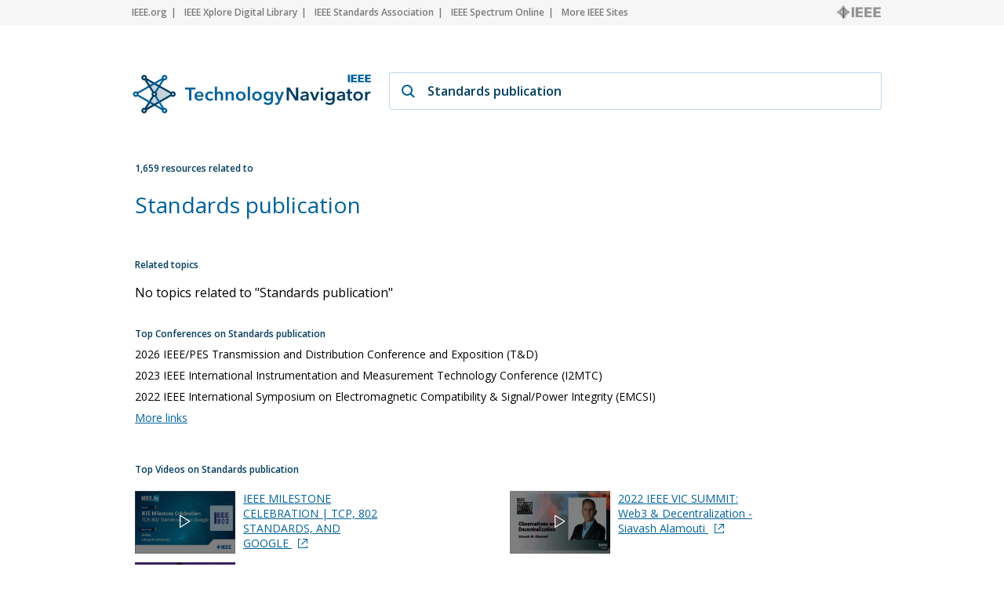

--- FILE ---
content_type: text/html; charset=utf-8
request_url: https://technav.ieee.org/topic/standards-publication
body_size: 9806
content:



    <!doctype html>
    <!--[if lt IE 7]> <html class="no-js ie6 oldie" lang="en"> <![endif]-->
    <!--[if IE 7]>    <html class="no-js ie7 oldie" lang="en"> <![endif]-->
    <!--[if IE 8]>    <html class="no-js ie8 oldie" lang="en"> <![endif]-->
    <!--[if gt IE 8]><!-->
    <html class="no-js" lang="en"> <!--<![endif]-->
    <head>
        <meta charset="utf-8">
        <meta http-equiv="X-UA-Compatible" content="IE=edge,chrome=1">
        <meta name="google-site-verification" content="ErNRtGGQpbIpWKbU4dGE3qA1_rQw-thTIBzmZXdgvkU" />
        
            <title>Standards publication on IEEE Technology Navigator</title>
        

       <link href="https://fonts.googleapis.com/css2?family=Open+Sans:wght@400;600&display=swap" rel="stylesheet">
        
            
                <meta name="description"
                  content="Standards publication - IEEE Technology Navigator. Connecting You to the IEEE Universe of Information">
            
            
            <meta name="author" content="">

            
                <meta property="og:title" content="Standards publication"/>
            
            <meta property="og:url" content="https://technav.ieee.org"/>
            <meta property="og:host_info" content="https://technav.ieee.org"/>
            <meta property="og:image" content="https://technav.ieee.org/media/images/sprite-images/technav_banner.png"/>
            <meta property="og:site_name" content="IEEE Technology Navigator"/>
            <meta property="og:description" content="Connecting You to the IEEE Universe of Information"/>

            
            <meta name="viewport" content="width=device-width,initial-scale=1">      
        

        <link rel="shortcut icon" href="/media/images/favicon.svg" type="image/x-icon"/>
        <link rel="apple-touch-icon" href="/media/images/apple-touch-icon.png">

        <link rel="sitemap" type="application/xml" title="Topic List" href="/sitemap"/>
        <link rel="canonical" href="https://technav.ieee.org//topic/standards-publication">
        
        <!--[if IE 7]>
    <link rel="stylesheet" type="text/css" href="/media/css/style-ie7.css" title="Style for IE7" />
    <link rel="stylesheet" type="text/css" href="/media/css/vert-center-ie.css" title="Vert Center Style for IE" />
    <script type="text/javascript" src="/media/js/lte-ie7.js"></script>
    <![endif]-->
        <script>
    // Google Analytics snippet
    (function(i,s,o,g,r,a,m){i['GoogleAnalyticsObject']=r;i[r]=i[r]
    ||function(){(i[r].q=i[r].q||[]).push(arguments)},i[r].l=1*new Date();
    a=s.createElement(o),m=s.getElementsByTagName(o)[0];a.async=1;a.src=g;
    m.parentNode.insertBefore(a,m)})
    (window,document,'script','//www.google-analytics.com/analytics.js','ga');

    ga('create', 'UA-9482893-1', 'auto');
    ga('send', 'pageview');
</script>


       
            <script defer  src="https://s3-us-west-2.amazonaws.com/ieeeshutpages/gdpr/settings.js"></script>

            <script defer  src="/media/js/lib/jquery/jquery-1.7.2.min.js"></script>
            <script defer  src="/media/js/textui_new.js"></script>
            <script>
                window.addEventListener("load", function () {
                    window.cookieconsent.initialise(json)
                });
            </script>

            <!-- v ieee cookie banner v -->
            <script src="https://cmp.osano.com/AzyzptTmRlqVd2LRf/e6e0a704-1c75-495a-8260-0033e7b2846e/osano.js"></script>
            <link rel="stylesheet" href="https://cookie-consent.ieee.org/ieee-cookie-banner.css" type="text/css"/>
            <!-- ^ ieee cookie banner ^ -->
            
        <!-- Global site tag (gtag.js) - Google Analytics -->
            
        <!-- Global site tag (gtag.js) - Google Analytics -->
            
        <!-- Google tag (gtag.js) Google Analytics GA4 -->
            <script async src="https://www.googletagmanager.com/gtag/js?id=G-HMSTBXLQ86"></script>
            <script>
                window.dataLayer = window.dataLayer || [];
                function gtag(){dataLayer.push(arguments);}
                    gtag('js', new Date());
                    gtag('config', 'G-HMSTBXLQ86');
            </script>

            
        
        
       </head>

<body>
    <div id="container">
        <div id="header">
             <div class="utility-links">
  <div class="center">
    <a href="http://ieee.org/" rel="nofollow">IEEE.org</a>
    <a href="http://ieeexplore.ieee.org/" rel="nofollow">IEEE Xplore Digital Library</a>
    <a href="http://standards.ieee.org/" rel="nofollow">IEEE Standards Association</a>
    <a href="http://spectrum.ieee.org/" rel="nofollow">IEEE Spectrum Online</a>
    <a href="http://ieee.org/sitemap" class="last_link" rel="nofollow">More IEEE Sites</a>
    <a rel="nofollow" class="ieee_logo_small"></a>
  </div>
</div>

<div class="utility-links mobile">
  <div class="center">
    <a href="http://ieee.org/" rel="nofollow">IEEE.org</a>
    <a href="http://ieee.org/sitemap" class="last_link" rel="nofollow">More IEEE Sites</a>
  </div>
</div>
        </div>
        <div id="body">
            <div id="page-container" class="center">
                <div id="inner-container">    
                    <div id="main" role="main">
                        
    

<div class="search_page dropdown">
    <div class="search_box">
        <div class="search_logo">
        </div>
        <div class="search_field_container">
            <span class="magnifier"></span>
            <span id="enter_icon" class="enter"></span>
            <input type="text" id="search_field" class="search_field" value="Standards publication"/>
        </div>
    </div>
</div>

<div id="tag_container">
    <div class="block_header related_resources">
        1,659 resources related to
    </div>
    <h1 class="tag_name">
                
                    Standards publication
                
    </h1>
    <div>
        <div class="static_content">
           
            <div class="definition_block">               
                <div class="blur" id="blur_definition"></div>
                <div id="static_page_container_definition" class="stripped">
                    <div id="static_page_definition">
                        
                    </div>               
                </div>            
                <div class="read_more" id="read_more_definition">
                    Read more
                </div>
            </div>

            <div class="article_block">
                <div class="blur" id="blur_article"></div>
                <h2 class="article_header">Featured Article</h2>
                <div id="static_page_container_article" class="stripped">
                    <div id="static_page_article">
                        
                    </div>               
                </div>            
                <div class="read_more" id="read_more_article">
                    Read more
                </div>
            </div> 
            <div>
            <h2 class="block_header" style="margin-top:30px; margin-bottom:4px;">Related topics</h2>
            
            <p class="no-resources">No topics related to "Standards publication"</p>
            
            </div>
        </div>

        <div class="tag_right_block">
            <div class="related_resource_block">
            
            <h2 class="block_header">Top Conferences on Standards publication</h2>
            <div>
                
                <div class='resource_item' style="display:none;">
                    2026 IEEE/PES Transmission and Distribution Conference and Exposition (T&amp;D)
                </div>
                
                <div class='resource_item' style="display:none;">
                    2023 IEEE International Instrumentation and Measurement Technology Conference (I2MTC)
                </div>
                
                <div class='resource_item' style="display:none;">
                    2022 IEEE International Symposium on Electromagnetic Compatibility &amp; Signal/Power Integrity (EMCSI)
                </div>
                
                <div class='resource_item' style="display:none;">
                    
                    <a class="link" href="http://www.emceurope2022.org" target="_blank" rel="nofollow" onClick="openUrl('http://www.emceurope2022.org'); return false;">2022 International Symposium on Electromagnetic Compatibility – EMC Europe<span class="external_link_icon"></span></a>
                    
                </div>
                
                <div class='resource_item' style="display:none;">
                    2021 International Conference on Advanced Learning Technologies (ICALT)
                </div>
                
                <div class='resource_item' style="display:none;">
                    2021 IEEE Electrical Insulation Conference (EIC)
                </div>
                
                <div class='resource_item' style="display:none;">
                    2021 Asia-Pacific International Symposium on Electromagnetic Compatibility (APEMC)
                </div>
                
                <div class='resource_item' style="display:none;">
                    
                    <a class="link" href="http://upec2021.tees.ac.uk/ " target="_blank" rel="nofollow" onClick="openUrl('http://upec2021.tees.ac.uk/ '); return false;">2021 56th International Universities Power Engineering Conference (UPEC)<span class="external_link_icon"></span></a>
                    
                </div>
                
                <div class='resource_item' style="display:none;">
                    
                    <a class="link" href="http://ieee-icit2021.org/" target="_blank" rel="nofollow" onClick="openUrl('http://ieee-icit2021.org/'); return false;">2021 22nd IEEE International Conference on Industrial Technology (ICIT)<span class="external_link_icon"></span></a>
                    
                </div>
                
                <div class='resource_item' style="display:none;">
                    
                    <a class="link" href="http://icc2021.ieee-icc.org/" target="_blank" rel="nofollow" onClick="openUrl('http://icc2021.ieee-icc.org/'); return false;">ICC 2021 - IEEE International Conference on Communications<span class="external_link_icon"></span></a>
                    
                </div>
                
                <div class='resource_item' style="display:none;">
                    
                    <a class="link" href="https://ests21.mit.edu/" target="_blank" rel="nofollow" onClick="openUrl('https://ests21.mit.edu/'); return false;">2021 IEEE Electric Ship Technologies Symposium (ESTS)<span class="external_link_icon"></span></a>
                    
                </div>
                
                <div class='resource_item' style="display:none;">
                    2021 24th International Conference on Electrical Machines and Systems (ICEMS)
                </div>
                
                <div class='resource_item' style="display:none;">
                    
                    <a class="link" href="http://gulfcoast20.oceansconference.org/" target="_blank" rel="nofollow" onClick="openUrl('http://gulfcoast20.oceansconference.org/'); return false;">Global Oceans 2020:  Singapore - U.S. Gulf Coast<span class="external_link_icon"></span></a>
                    
                </div>
                
                <div class='resource_item' style="display:none;">
                    2020 22nd European Conference on Power Electronics and Applications (EPE&#39;20 ECCE Europe)
                </div>
                
                <div class='resource_item' style="display:none;">
                    
                    <a class="link" href="http://oceans18mtsieeekobe.org" target="_blank" rel="nofollow" onClick="openUrl('http://oceans18mtsieeekobe.org'); return false;">OCEANS 2019 -  Marseille<span class="external_link_icon"></span></a>
                    
                </div>
                
                <div class='resource_item' style="display:none;">
                    2019 IEEE International Symposium on Product Compliance Engineering (ISPCE)
                </div>
                
                <div class='resource_item' style="display:none;">
                    2019 IEEE 17th International Conference on Industrial Informatics (INDIN)
                </div>
                
                <div class='resource_item' style="display:none;">
                    2019 IEEE SENSORS
                </div>
                
                <div class='resource_item' style="display:none;">
                    2019 IEEE AUTOTESTCON
                </div>
                
                <div class='resource_item' style="display:none;">
                    2019 IEEE Long Island Systems, Applications and Technology Conference (LISAT)
                </div>
                
                <div class='resource_item' style="display:none;">
                    
                    <a class="link" href="http://ccnc2018.ieee-ccnc.org/" target="_blank" rel="nofollow" onClick="openUrl('http://ccnc2018.ieee-ccnc.org/'); return false;">2018 15th IEEE Annual Consumer Communications &amp; Networking Conference (CCNC)<span class="external_link_icon"></span></a>
                    
                </div>
                
                <div class='resource_item' style="display:none;">
                    2018 IEEE/IAS 54th Industrial and Commercial Power Systems Technical Conference (I&amp;CPS)
                </div>
                
                <div class='resource_item' style="display:none;">
                    2018 IEEE 36th VLSI Test Symposium (VTS)
                </div>
                
                <div class='resource_item' style="display:none;">
                    
                    <a class="link" href="http://www.pcic-europe.com/" target="_blank" rel="nofollow" onClick="openUrl('http://www.pcic-europe.com/'); return false;">2018 Petroleum and Chemical Industry Conference Europe (PCIC Europe)<span class="external_link_icon"></span></a>
                    
                </div>
                
                <div class='resource_item' style="display:none;">
                    
                    <a class="link" href="http://www.ieee-secon.org" target="_blank" rel="nofollow" onClick="openUrl('http://www.ieee-secon.org'); return false;">2018 15th Annual IEEE International Conference on Sensing, Communication, and Networking (SECON)<span class="external_link_icon"></span></a>
                    
                </div>
                
                <div class='resource_item' style="display:none;">
                    2018 Ubiquitous Positioning, Indoor Navigation and Location-Based Services (UPINLBS)
                </div>
                
                <div class='resource_item' style="display:none;">
                    
                    <a class="link" href="http://www.wocc.org/" target="_blank" rel="nofollow" onClick="openUrl('http://www.wocc.org/'); return false;">2018 27th Wireless and Optical Communication Conference (WOCC)<span class="external_link_icon"></span></a>
                    
                </div>
                
                <div class='resource_item' style="display:none;">
                    
                    <a class="link" href="http://www.ispsd.org" target="_blank" rel="nofollow" onClick="openUrl('http://www.ispsd.org'); return false;">2018 IEEE 30th International Symposium on Power Semiconductor Devices and ICs (ISPSD)<span class="external_link_icon"></span></a>
                    
                </div>
                
                <div class='resource_item' style="display:none;">
                    2018 15th International Conference on ElectroMagnetic Interference &amp; Compatibility (INCEMIC)
                </div>
                
                <div class='resource_item' style="display:none;">
                    2018 Conference on Precision Electromagnetic Measurements (CPEM 2018)
                </div>
                
                <div class='resource_item' style="display:none;">
                    2018 International Conference on Electrical Engineering (ICEE)
                </div>
                
                <div class='resource_item' style="display:none;">
                    
                    <a class="link" href="http://www.icact.org" target="_blank" rel="nofollow" onClick="openUrl('http://www.icact.org'); return false;">2018 20th International Conference on Advanced Communication Technology (ICACT)<span class="external_link_icon"></span></a>
                    
                </div>
                
                <div class='resource_item' style="display:none;">
                    2018 IEEE Canadian Conference on Electrical &amp; Computer Engineering (CCECE)
                </div>
                
                <div class='resource_item' style="display:none;">
                    
                    <a class="link" href="http://www.ieem.org" target="_blank" rel="nofollow" onClick="openUrl('http://www.ieem.org'); return false;">2018 IEEE International Conference on Industrial Engineering and Engineering Management (IEEM)<span class="external_link_icon"></span></a>
                    
                </div>
                
                <div class='resource_item' style="display:none;">
                    
                    <a class="link" href="http://itctestweek.org" target="_blank" rel="nofollow" onClick="openUrl('http://itctestweek.org'); return false;">2018 IEEE International Test Conference (ITC)<span class="external_link_icon"></span></a>
                    
                </div>
                
                <div class='resource_item' style="display:none;">
                    
                    <a class="link" href="http://www.ieee-bmsb.org " target="_blank" rel="nofollow" onClick="openUrl('http://www.ieee-bmsb.org '); return false;">2018 IEEE International Symposium on Broadband Multimedia Systems and Broadcasting (BMSB)<span class="external_link_icon"></span></a>
                    
                </div>
                
                <div class='resource_item' style="display:none;">
                    
                    <a class="link" href="http://www.plansconference.org" target="_blank" rel="nofollow" onClick="openUrl('http://www.plansconference.org'); return false;">2018 IEEE/ION Position, Location and Navigation Symposium (PLANS)<span class="external_link_icon"></span></a>
                    
                </div>
                
                <div class='resource_item' style="display:none;">
                    
                    <a class="link" href="http://voyager.ce.fit.ac.jp/conf/aina/2018/" target="_blank" rel="nofollow" onClick="openUrl('http://voyager.ce.fit.ac.jp/conf/aina/2018/'); return false;">2018 IEEE 32nd International Conference on Advanced Information Networking and Applications (AINA)<span class="external_link_icon"></span></a>
                    
                </div>
                
                <div class='resource_item' style="display:none;">
                    2018 IEEE PES Innovative Smart Grid Technologies Conference Europe (ISGT-Europe)
                </div>
                
                <div class='resource_item' style="display:none;">
                    
                    <a class="link" href="http://www.sis.pitt.edu/iri2018/" target="_blank" rel="nofollow" onClick="openUrl('http://www.sis.pitt.edu/iri2018/'); return false;">2018 IEEE International Conference on Information Reuse and Integration (IRI)<span class="external_link_icon"></span></a>
                    
                </div>
                
                <div class='resource_item' style="display:none;">
                    2018 International Carnahan Conference on Security Technology (ICCST)
                </div>
                
                <div class='resource_item' style="display:none;">
                    2018 International Joint Conference on Neural Networks (IJCNN)
                </div>
                
                <div class='resource_item' style="display:none;">
                    
                    <a class="link" href="http://www.ieee-vnc.org/" target="_blank" rel="nofollow" onClick="openUrl('http://www.ieee-vnc.org/'); return false;">2017 IEEE Vehicular Networking Conference (VNC) <span class="external_link_icon"></span></a>
                    
                </div>
                
                <div class='resource_item' style="display:none;">
                    
                    <a class="link" href="http://icitst.org/" target="_blank" rel="nofollow" onClick="openUrl('http://icitst.org/'); return false;">2017 12th International Conference for Internet Technology and Secured Transactions (ICITST)<span class="external_link_icon"></span></a>
                    
                </div>
                
                <div class='resource_item' style="display:none;">
                    
                    <a class="link" href="http://www.eptc-ieee.net/" target="_blank" rel="nofollow" onClick="openUrl('http://www.eptc-ieee.net/'); return false;">2017 IEEE 19th Electronics Packaging Technology Conference (EPTC)<span class="external_link_icon"></span></a>
                    
                </div>
                
                <div class='resource_item' style="display:none;">
                    
                    <a class="link" href="http://etfa2017.org" target="_blank" rel="nofollow" onClick="openUrl('http://etfa2017.org'); return false;">2017 22nd IEEE International Conference on Emerging Technologies and Factory Automation<span class="external_link_icon"></span></a>
                    
                </div>
                
                <div class='resource_item' style="display:none;">
                    
                    <a class="link" href="http://ist2017.ieee-ims.org" target="_blank" rel="nofollow" onClick="openUrl('http://ist2017.ieee-ims.org'); return false;">2017 IEEE International Conference on Imaging Systems and Techniques (IST)<span class="external_link_icon"></span></a>
                    
                </div>
                
                <div class='resource_item' style="display:none;">
                    
                    <a class="link" href="http://ewh.ieee.org/soc/dei/ceidp/" target="_blank" rel="nofollow" onClick="openUrl('http://ewh.ieee.org/soc/dei/ceidp/'); return false;">2017 IEEE Conference on Electrical Insulation and Dielectric Phenomenon (CEIDP)<span class="external_link_icon"></span></a>
                    
                </div>
                
                <div class='resource_item' style="display:none;">
                    2017 IEEE International Conference on Bioinformatics and Biomedicine (BIBM)
                </div>
                
                <div class='resource_item' style="display:none;">
                    2017 Prognostics and System Health Management Conference (PHM-Harbin)
                </div>
                
                <div class='resource_item' style="display:none;">
                    
                    <a class="link" href="http://www.ieeemape.com" target="_blank" rel="nofollow" onClick="openUrl('http://www.ieeemape.com'); return false;">2017 7th IEEE International Symposium on Microwave, Antenna, Propagation, and EMC Technologies (MAPE)<span class="external_link_icon"></span></a>
                    
                </div>
                
                <div class='resource_item' style="display:none;">
                    2017 IEEE 12th International Conference on Global Software Engineering (ICGSE)
                </div>
                
                <div class='resource_item' style="display:none;">
                    
                    <a class="link" href="http://www.icumt.info/" target="_blank" rel="nofollow" onClick="openUrl('http://www.icumt.info/'); return false;">2017 9th International Congress on Ultra Modern Telecommunications and Control Systems and Workshops (ICUMT)<span class="external_link_icon"></span></a>
                    
                </div>
                
                <div class='resource_item' style="display:none;">
                    
                    <a class="link" href="http://iukm.zju.edu.cn/iscid/" target="_blank" rel="nofollow" onClick="openUrl('http://iukm.zju.edu.cn/iscid/'); return false;">2017 10th International Symposium on Computational Intelligence and Design (ISCID) <span class="external_link_icon"></span></a>
                    
                </div>
                
                <div class='resource_item' style="display:none;">
                    
                    <a class="link" href="http://research.comnet.aalto.fi/CIT2017/" target="_blank" rel="nofollow" onClick="openUrl('http://research.comnet.aalto.fi/CIT2017/'); return false;">2017 IEEE International Conference on Computer and Information Technology (CIT)<span class="external_link_icon"></span></a>
                    
                </div>
                
                <div class='resource_item' style="display:none;">
                    
                    <a class="link" href="http://ifost.ulsan.ac.kr/contents/main/" target="_blank" rel="nofollow" onClick="openUrl('http://ifost.ulsan.ac.kr/contents/main/'); return false;">2016 11th International Forum on Strategic Technology (IFOST)<span class="external_link_icon"></span></a>
                    
                </div>
                
                <div class='resource_item' style="display:none;">
                    
                    <a class="link" href="http://bit.kuas.edu.tw/~iihmsp15/" target="_blank" rel="nofollow" onClick="openUrl('http://bit.kuas.edu.tw/~iihmsp15/'); return false;">2015 International Conference on Intelligent Information Hiding and Multimedia Signal Processing (IIH-MSP)<span class="external_link_icon"></span></a>
                    
                </div>
                
                <div class='resource_item' style="display:none;">
                    2015 7th Asia-Pacific Conference on Environmental Electromagnetics (CEEM)
                </div>
                
                <div class='resource_item' style="display:none;">
                    
                    <a class="link" href="http://www.socio.org.uk/icadiwt/" target="_blank" rel="nofollow" onClick="openUrl('http://www.socio.org.uk/icadiwt/'); return false;">2014 Fifth International Conference on the Applications of Digital Information and Web Technologies (ICADIWT)<span class="external_link_icon"></span></a>
                    
                </div>
                
                <div class='resource_item' style="display:none;">
                    
                    <a class="link" href="http://iti.srce.unizg.hr/" target="_blank" rel="nofollow" onClick="openUrl('http://iti.srce.unizg.hr/'); return false;">2013 35th International Conference on Information Technology Interfaces (ITI) <span class="external_link_icon"></span></a>
                    
                </div>
                
                <div class='resource_item' style="display:none;">
                    
                    <a class="link" href="http://icmtma.com/" target="_blank" rel="nofollow" onClick="openUrl('http://icmtma.com/'); return false;">2013 Fifth International Conference on Measuring Technology and Mechatronics Automation (ICMTMA)<span class="external_link_icon"></span></a>
                    
                </div>
                
                <div class='resource_item' style="display:none;">
                    
                    <a class="link" href="https://www.dest2013.digital-ecology.org/" target="_blank" rel="nofollow" onClick="openUrl('https://www.dest2013.digital-ecology.org/'); return false;">2013 7th IEEE International Conference on Digital Ecosystems and Technologies (DEST) - Complex Environment Engineering<span class="external_link_icon"></span></a>
                    
                </div>
                
                <div class='resource_item' style="display:none;">
                    2013 9th International Conference on Wireless Communications, Networking and Mobile Computing (WiCOM)
                </div>
                
                <div class='resource_item' style="display:none;">
                    
                    <a class="link" href="http://www.icbbe.org/2012/" target="_blank" rel="nofollow" onClick="openUrl('http://www.icbbe.org/2012/'); return false;">2012 6th International Conference on Bioinformatics and Biomedical Engineering (iCBBE)<span class="external_link_icon"></span></a>
                    
                </div>
                
                <div class='resource_item' style="display:none;">
                    2012 2nd International Conference on Electric Technology and Civil Engineering (ICETCE)
                </div>
                
                <div class='resource_item' style="display:none;">
                    2012 2nd International Conference on Business Management and Electronic Information (BMEI)
                </div>
                
                <div class='resource_item' style="display:none;">
                    2012 Third Asian Himalayas International Conference on Internet (AH-ICI)
                </div>
                
                <div class='resource_item' style="display:none;">
                    2012 3rd International Conference on E-Business and E-Government (ICEE)
                </div>
                
                <div class='resource_item' style="display:none;">
                    
                    <a class="link" href="http://www.policy-workshop.org/" target="_blank" rel="nofollow" onClick="openUrl('http://www.policy-workshop.org/'); return false;">2012 IEEE International Symposium on Policies for Distributed Systems and Networks - POLICY<span class="external_link_icon"></span></a>
                    
                </div>
                
                <div class='resource_item' style="display:none;">
                    2012 International Conference on Computer and Management (CAMAN)
                </div>
                
                <div class='resource_item' style="display:none;">
                    2012 IEEE 3rd International Conference on Emergency Management and Management Sciences (ICEMMS)
                </div>
                
                <div class='resource_item' style="display:none;">
                    2012 5th International Beijing Symposium on Electromagnetic Compatibility (EMC)
                </div>
                
                <div class='resource_item' style="display:none;">
                    2012 Power Engineering and Automation Conference (PEAM)
                </div>
                
                <div class='resource_item' style="display:none;">
                    2011 Third Pacific-Asia Conference on Circuits, Communications and System (PACCS)
                </div>
                
                <div class='resource_item' style="display:none;">
                    2011 2nd International Conference on Artificial Intelligence, Management Science and Electronic Commerce (AIMSEC)
                </div>
                
                <div class='resource_item' style="display:none;">
                    
                    <a class="link" href="http://www.cnsr.info/2011/" target="_blank" rel="nofollow" onClick="openUrl('http://www.cnsr.info/2011/'); return false;">2011 9th Annual Communication Networks and Services Research Conference (CNSR)<span class="external_link_icon"></span></a>
                    
                </div>
                
                <div class='resource_item' style="display:none;">
                    2011 3rd Symposium on Web Society (SWS)
                </div>
                
                <div class='resource_item' style="display:none;">
                    
                    <a class="link" href="http://www.nswctc.org/" target="_blank" rel="nofollow" onClick="openUrl('http://www.nswctc.org/'); return false;">2011 3rd International Conference on Networks Security, Wireless Communications and Trusted Computing (NSWCTC)<span class="external_link_icon"></span></a>
                    
                </div>
                
                <div class='resource_item' style="display:none;">
                    
                    <a class="link" href="http://www.icetcs.org" target="_blank" rel="nofollow" onClick="openUrl('http://www.icetcs.org'); return false;">2011 3rd International Workshop on Education Technology and Computer Science (ETCS)<span class="external_link_icon"></span></a>
                    
                </div>
                
                <div class='resource_item' style="display:none;">
                    2011 International Conference on Intelligence Science and Information Engineering (ISIE)
                </div>
                
                <div class='resource_item' style="display:none;">
                    
                    <a class="link" href="http://www.iita-conference.org/esiat2010/" target="_blank" rel="nofollow" onClick="openUrl('http://www.iita-conference.org/esiat2010/'); return false;">2010 2nd Conference on Environmental Science and Information Application Technology (ESIAT)<span class="external_link_icon"></span></a>
                    
                </div>
                
                <div class='resource_item' style="display:none;">
                    2010 IEEE Youth Conference on Information, Computing and Telecommunications (YC-ICT)
                </div>
                
                <div class='resource_item' style="display:none;">
                    
                    <a class="link" href="http://www.iccet.org/" target="_blank" rel="nofollow" onClick="openUrl('http://www.iccet.org/'); return false;">2010 2nd International Conference on Computer Engineering and Technology (ICCET)<span class="external_link_icon"></span></a>
                    
                </div>
                
                <div class='resource_item' style="display:none;">
                    2010 2nd International Conference on Industrial and Information Systems (IIS 2010)
                </div>
                
                <div class='resource_item' style="display:none;">
                    2010 IEEE International Conference on Advanced Management Science (ICAMS)
                </div>
                
                <div class='resource_item' style="display:none;">
                    2010 International Conference on Future Information Technology and Management Engineering (FITME)
                </div>
                
                <div class='resource_item' style="display:none;">
                    
                    <a class="link" href="http://www.icitcs.org/itcs2010/" target="_blank" rel="nofollow" onClick="openUrl('http://www.icitcs.org/itcs2010/'); return false;">2010 2nd International Conference on Information Technology and Computer Science (ITCS 2010)<span class="external_link_icon"></span></a>
                    
                </div>
                
                <div class='resource_item' style="display:none;">
                    2010 International Conference on Computer Application and System Modeling (ICCASM 2010)
                </div>
                
                <div class='resource_item' style="display:none;">
                    2010 2nd International Conference on Mechanical and Electronics Engineering (ICMEE 2010)
                </div>
                
                <div class='resource_item' style="display:none;">
                    2010 International Conference on Computer, Mechatronics, Control and Electronic Engineering (CMCE 2010)
                </div>
                
                <div class='resource_item' style="display:none;">
                    2010 Second IITA International Conference on Geoscience and Remote Sensing (IITA-GRS 2010)
                </div>
                
                <div class='resource_item' style="display:none;">
                    2009 20th International Zurich Symposium on Electromagnetic Compatibility
                </div>
                
                <div class='resource_item' style="display:none;">
                    2009 IEEE International Workshop on Advanced Methods for Uncertainty Estimation in Measurement (AMUEM 2009)
                </div>
                
                <div class='resource_item' style="display:none;">
                    2006 International Conference on Active Media Technology (AMT 2006)
                </div>
                
                <a class="link moreLinks" style="display:none;">More links</a>              
            </div>
            
            </div>
            
            <div class="related_resource_block">
            
            <h2 class="block_header">Top Videos on Standards publication</h2>
            <div class="tv_block">
                 <div class="resource_item" style="display:none; margin-top:11px;"><div class="image_container"><img alt="IEEE MILESTONE CELEBRATION | TCP, 802 STANDARDS, AND GOOGLE" src="https://ieeetv.ieee.org/assets/video-images/medium/2024_20_May_Milestone_Banner_960x540_2.gif" onclick="window.open('https://ieeetv.ieee.org/channels/ieeetv-specials/ieee-milestone-celebration-tcp-802-standards-and-google', '_blank');"/><div class="image_overlay" onclick="window.open('https://ieeetv.ieee.org/channels/ieeetv-specials/ieee-milestone-celebration-tcp-802-standards-and-google', '_blank');"/></div></div><a class="link" href="https://ieeetv.ieee.org/channels/ieeetv-specials/ieee-milestone-celebration-tcp-802-standards-and-google" target="_blank">IEEE MILESTONE CELEBRATION | TCP, 802 STANDARDS, AND GOOGLE <span class="external_link_icon"></span></a></div>
<div class="resource_item" style="display:none; margin-top:11px;"><div class="image_container"><img alt="2022 IEEE VIC SUMMIT: Web3 & Decentralization - Siavash Alamouti" src="https://ieeetv.ieee.org/assets/video-images/medium/VIC_Summit_2022_05_Siavash-Alamouti.png" onclick="window.open('https://ieeetv.ieee.org/channels/ieee_awards/siavash-alamouti-web3-decentralization-ieee-vic-summit', '_blank');"/><div class="image_overlay" onclick="window.open('https://ieeetv.ieee.org/channels/ieee_awards/siavash-alamouti-web3-decentralization-ieee-vic-summit', '_blank');"/></div></div><a class="link" href="https://ieeetv.ieee.org/channels/ieee_awards/siavash-alamouti-web3-decentralization-ieee-vic-summit" target="_blank">2022 IEEE VIC SUMMIT: Web3 & Decentralization - Siavash Alamouti <span class="external_link_icon"></span></a></div>
<div class="resource_item" style="display:none; margin-top:11px;"><div class="image_container"><img alt="2011 IEEE Honors: IEEE James H. Mulligan, Jr. Education Medal - Raj Mittra" src="https://ieeetv.ieee.org/assets/video-images/medium/128002.jpg" onclick="window.open('https://ieeetv.ieee.org/2011-ieee-awards-james-h-mulligan-jr-education-medal-raj-mittra', '_blank');"/><div class="image_overlay" onclick="window.open('https://ieeetv.ieee.org/2011-ieee-awards-james-h-mulligan-jr-education-medal-raj-mittra', '_blank');"/></div></div><a class="link" href="https://ieeetv.ieee.org/2011-ieee-awards-james-h-mulligan-jr-education-medal-raj-mittra" target="_blank">2011 IEEE Honors: IEEE James H. Mulligan, Jr. Education Medal - Raj Mittra <span class="external_link_icon"></span></a></div>
<a class="link moreLinks">More links</a> 
                 <div style="clear:both;" ></div>
            </div>            
            
            </div>

            <div class="related_resource_block" style="clear: both;">
            
            <h2 class="block_header">Xplore Articles related to Standards publication</h2>
            <div>
                
                <div class='resource_item' style="display:none;">
                    
                    <a class="link" href="https://ieeexplore.ieee.org/stamp/stamp.jsp?tp=&amp;arnumber=88853" target="_blank" rel="nofollow" onClick="openUrl('https://ieeexplore.ieee.org/stamp/stamp.jsp?tp=&amp;arnumber=88853'); return false;">DC arrester test philosophies on recent HVDC projects as use

<span class="external_link_icon"></span></a>
                                        
                </div>
                
                <div class='resource_item' style="display:none;">
                    
                    <a class="link" href="https://ieeexplore.ieee.org/stamp/stamp.jsp?tp=&amp;arnumber=590640" target="_blank" rel="nofollow" onClick="openUrl('https://ieeexplore.ieee.org/stamp/stamp.jsp?tp=&amp;arnumber=590640'); return false;">Standards Corner

<span class="external_link_icon"></span></a>
                                        
                </div>
                
                <div class='resource_item' style="display:none;">
                    
                    <a class="link" href="https://ieeexplore.ieee.org/stamp/stamp.jsp?tp=&amp;arnumber=1544237" target="_blank" rel="nofollow" onClick="openUrl('https://ieeexplore.ieee.org/stamp/stamp.jsp?tp=&amp;arnumber=1544237'); return false;">Networking and routing for mesh wireless network

<span class="external_link_icon"></span></a>
                                        
                </div>
                
                <div class='resource_item' style="display:none;">
                    
                    <a class="link" href="https://ieeexplore.ieee.org/stamp/stamp.jsp?tp=&amp;arnumber=4343703" target="_blank" rel="nofollow" onClick="openUrl('https://ieeexplore.ieee.org/stamp/stamp.jsp?tp=&amp;arnumber=4343703'); return false;">Database Conceptual Schema Matching

<span class="external_link_icon"></span></a>
                                        
                </div>
                
                <div class='resource_item' style="display:none;">
                    
                    <a class="link" href="https://ieeexplore.ieee.org/stamp/stamp.jsp?tp=&amp;arnumber=258909" target="_blank" rel="nofollow" onClick="openUrl('https://ieeexplore.ieee.org/stamp/stamp.jsp?tp=&amp;arnumber=258909'); return false;">Analytical study of amplitude rise time compensated timing with coaxial Ge(Li)
detectors

<span class="external_link_icon"></span></a>
                                        
                </div>
                
                <div class='resource_item' style="display:none;">
                    
                    <a class="link" href="https://ieeexplore.ieee.org/stamp/stamp.jsp?tp=&amp;arnumber=4278821" target="_blank" rel="nofollow" onClick="openUrl('https://ieeexplore.ieee.org/stamp/stamp.jsp?tp=&amp;arnumber=4278821'); return false;">A Systematic Analysis and Design Approach to Develop Adaptable Services in
Service Oriented Computing

<span class="external_link_icon"></span></a>
                                        
                </div>
                
                <div class='resource_item' style="display:none;">
                    
                    <a class="link" href="https://ieeexplore.ieee.org/stamp/stamp.jsp?tp=&amp;arnumber=1669688" target="_blank" rel="nofollow" onClick="openUrl('https://ieeexplore.ieee.org/stamp/stamp.jsp?tp=&amp;arnumber=1669688'); return false;">Simultaneous Production of a Fundamental and a Harmonic in a Tube Generator

<span class="external_link_icon"></span></a>
                                        
                </div>
                
                <div class='resource_item' style="display:none;">
                    
                    <a class="link" href="https://ieeexplore.ieee.org/stamp/stamp.jsp?tp=&amp;arnumber=4538953" target="_blank" rel="nofollow" onClick="openUrl('https://ieeexplore.ieee.org/stamp/stamp.jsp?tp=&amp;arnumber=4538953'); return false;">Incremental FRESURF LDMOSFET structure for enhanced voltage blocking
capability on a 0.13μm, SOI based technology

<span class="external_link_icon"></span></a>
                                        
                </div>
                
                <div class='resource_item' style="display:none;">
                    
                    <a class="link" href="https://ieeexplore.ieee.org/stamp/stamp.jsp?tp=&amp;arnumber=4388239" target="_blank" rel="nofollow" onClick="openUrl('https://ieeexplore.ieee.org/stamp/stamp.jsp?tp=&amp;arnumber=4388239'); return false;">An alternative mathematical description of HEMP waveform

<span class="external_link_icon"></span></a>
                                        
                </div>
                
                <div class='resource_item' style="display:none;">
                    
                    <a class="link" href="https://ieeexplore.ieee.org/stamp/stamp.jsp?tp=&amp;arnumber=1427725" target="_blank" rel="nofollow" onClick="openUrl('https://ieeexplore.ieee.org/stamp/stamp.jsp?tp=&amp;arnumber=1427725'); return false;">Study of electromagnetic wave propagation through dielectric slab doped
randomly with thin metallic wires using finite element method

<span class="external_link_icon"></span></a>
                                        
                </div>
                                
                <a class="link moreLinks" style="display:none;">More links</a>  
            </div>
            
            </div>

            <div class="related_resource_block">
            
            <h2 class="block_header">Periodicals related to Standards publication</h2>
            <div>
                
                <div class='resource_item' style="display:none;">
                    
                    <a class="link" href="http://ieeexplore.ieee.org/servlet/opac?punumber=62" target="_blank" rel="nofollow" onClick="openUrl('http://ieeexplore.ieee.org/servlet/opac?punumber=62'); return false;">Aerospace and Electronic Systems Magazine, IEEE<span class="external_link_icon"></span></a>
                                        
                </div>
                
                <div class='resource_item' style="display:none;">
                    
                    <a class="link" href="http://ieeexplore.ieee.org/servlet/opac?punumber=8" target="_blank" rel="nofollow" onClick="openUrl('http://ieeexplore.ieee.org/servlet/opac?punumber=8'); return false;">Antennas and Propagation, IEEE Transactions on<span class="external_link_icon"></span></a>
                                        
                </div>
                
                <div class='resource_item' style="display:none;">
                    
                    <a class="link" href="http://ieeexplore.ieee.org/servlet/opac?punumber=74" target="_blank" rel="nofollow" onClick="openUrl('http://ieeexplore.ieee.org/servlet/opac?punumber=74'); return false;">Antennas and Wireless Propagation Letters, IEEE<span class="external_link_icon"></span></a>
                                        
                </div>
                
                <div class='resource_item' style="display:none;">
                    
                    <a class="link" href="http://ieeexplore.ieee.org/servlet/opac?punumber=9" target="_blank" rel="nofollow" onClick="openUrl('http://ieeexplore.ieee.org/servlet/opac?punumber=9'); return false;">Automatic Control, IEEE Transactions on<span class="external_link_icon"></span></a>
                                        
                </div>
                
                <div class='resource_item' style="display:none;">
                    
                    <a class="link" href="http://ieeexplore.ieee.org/servlet/opac?punumber=10" target="_blank" rel="nofollow" onClick="openUrl('http://ieeexplore.ieee.org/servlet/opac?punumber=10'); return false;">Biomedical Engineering, IEEE Transactions on<span class="external_link_icon"></span></a>
                                        
                </div>
                
                <div class='resource_item' style="display:none;">
                    
                    <a class="link" href="http://ieeexplore.ieee.org/servlet/opac?punumber=76" target="_blank" rel="nofollow" onClick="openUrl('http://ieeexplore.ieee.org/servlet/opac?punumber=76'); return false;">Circuits and Systems for Video Technology, IEEE Transactions on<span class="external_link_icon"></span></a>
                                        
                </div>
                
                <div class='resource_item' style="display:none;">
                    
                    <a class="link" href="http://ieeexplore.ieee.org/servlet/opac?punumber=4234" target="_blank" rel="nofollow" onClick="openUrl('http://ieeexplore.ieee.org/servlet/opac?punumber=4234'); return false;">Communications Letters, IEEE<span class="external_link_icon"></span></a>
                                        
                </div>
                
                <div class='resource_item' style="display:none;">
                    
                    <a class="link" href="http://ieeexplore.ieee.org/servlet/opac?punumber=35" target="_blank" rel="nofollow" onClick="openUrl('http://ieeexplore.ieee.org/servlet/opac?punumber=35'); return false;">Communications Magazine, IEEE<span class="external_link_icon"></span></a>
                                        
                </div>
                
                <div class='resource_item' style="display:none;">
                    
                    <a class="link" href="http://ieeexplore.ieee.org/servlet/opac?punumber=10207" target="_blank" rel="nofollow" onClick="openUrl('http://ieeexplore.ieee.org/servlet/opac?punumber=10207'); return false;">Computational Intelligence Magazine, IEEE<span class="external_link_icon"></span></a>
                                        
                </div>
                
                <div class='resource_item' style="display:none;">
                    
                    <a class="link" href="http://www.computer.org/computer" target="_blank" rel="nofollow" onClick="openUrl('http://www.computer.org/computer'); return false;">Computer<span class="external_link_icon"></span></a>
                                        
                </div>
                
                <div class='resource_item' style="display:none;">
                    
                    <a class="link" href="http://www.computer.org/cga" target="_blank" rel="nofollow" onClick="openUrl('http://www.computer.org/cga'); return false;">Computer Graphics and Applications, IEEE<span class="external_link_icon"></span></a>
                                        
                </div>
                
                <div class='resource_item' style="display:none;">
                    
                    <a class="link" href="http://www.computer.org/tc/" target="_blank" rel="nofollow" onClick="openUrl('http://www.computer.org/tc/'); return false;">Computers, IEEE Transactions on<span class="external_link_icon"></span></a>
                                        
                </div>
                
                <div class='resource_item' style="display:none;">
                    Consumer Electronics, IEEE Transactions on                    
                </div>
                
                <div class='resource_item' style="display:none;">
                    
                    <a class="link" href="http://www.computer.org/dt" target="_blank" rel="nofollow" onClick="openUrl('http://www.computer.org/dt'); return false;">Design &amp; Test of Computers, IEEE<span class="external_link_icon"></span></a>
                                        
                </div>
                
                <div class='resource_item' style="display:none;">
                    Education, IEEE Transactions on                    
                </div>
                
                <div class='resource_item' style="display:none;">
                    
                    <a class="link" href="http://ieeexplore.ieee.org/servlet/opac?punumber=57" target="_blank" rel="nofollow" onClick="openUrl('http://ieeexplore.ieee.org/servlet/opac?punumber=57'); return false;">Electrical Insulation Magazine, IEEE<span class="external_link_icon"></span></a>
                                        
                </div>
                
                <div class='resource_item' style="display:none;">
                    
                    <a class="link" href="http://ieeexplore.ieee.org/servlet/opac?punumber=60" target="_blank" rel="nofollow" onClick="openUrl('http://ieeexplore.ieee.org/servlet/opac?punumber=60'); return false;">Energy Conversion, IEEE Transaction on<span class="external_link_icon"></span></a>
                                        
                </div>
                
                <div class='resource_item' style="display:none;">
                    
                    <a class="link" href="http://ieeexplore.ieee.org/servlet/opac?punumber=51" target="_blank" rel="nofollow" onClick="openUrl('http://ieeexplore.ieee.org/servlet/opac?punumber=51'); return false;">Engineering in Medicine and Biology Magazine, IEEE<span class="external_link_icon"></span></a>
                                        
                </div>
                
                <div class='resource_item' style="display:none;">
                    
                    <a class="link" href="http://ieeexplore.ieee.org/servlet/opac?punumber=4235" target="_blank" rel="nofollow" onClick="openUrl('http://ieeexplore.ieee.org/servlet/opac?punumber=4235'); return false;">Evolutionary Computation, IEEE Transactions on<span class="external_link_icon"></span></a>
                                        
                </div>
                
                <div class='resource_item' style="display:none;">
                    
                    <a class="link" href="http://ieeexplore.ieee.org/servlet/opac?punumber=2943" target="_blank" rel="nofollow" onClick="openUrl('http://ieeexplore.ieee.org/servlet/opac?punumber=2943'); return false;">Industry Applications Magazine, IEEE<span class="external_link_icon"></span></a>
                                        
                </div>
                
                <div class='resource_item' style="display:none;">
                    
                    <a class="link" href="http://ieeexplore.ieee.org/servlet/opac?punumber=28" target="_blank" rel="nofollow" onClick="openUrl('http://ieeexplore.ieee.org/servlet/opac?punumber=28'); return false;">Industry Applications, IEEE Transactions on<span class="external_link_icon"></span></a>
                                        
                </div>
                
                <div class='resource_item' style="display:none;">
                    
                    <a class="link" href="http://ieeexplore.ieee.org/servlet/opac?punumber=19" target="_blank" rel="nofollow" onClick="openUrl('http://ieeexplore.ieee.org/servlet/opac?punumber=19'); return false;">Instrumentation and Measurement, IEEE Transactions on<span class="external_link_icon"></span></a>
                                        
                </div>
                
                <div class='resource_item' style="display:none;">
                    
                    <a class="link" href="http://www.computer.org/internet" target="_blank" rel="nofollow" onClick="openUrl('http://www.computer.org/internet'); return false;">Internet Computing, IEEE<span class="external_link_icon"></span></a>
                                        
                </div>
                
                <div class='resource_item' style="display:none;">
                    IT Professional                    
                </div>
                
                <div class='resource_item' style="display:none;">
                    
                    <a class="link" href="http://ieeexplore.ieee.org/servlet/opac?punumber=50" target="_blank" rel="nofollow" onClick="openUrl('http://ieeexplore.ieee.org/servlet/opac?punumber=50'); return false;">Lightwave Technology, Journal of<span class="external_link_icon"></span></a>
                                        
                </div>
                
                <div class='resource_item' style="display:none;">
                    
                    <a class="link" href="http://ieeexplore.ieee.org/servlet/opac?punumber=20" target="_blank" rel="nofollow" onClick="openUrl('http://ieeexplore.ieee.org/servlet/opac?punumber=20'); return false;">Magnetics, IEEE Transactions on<span class="external_link_icon"></span></a>
                                        
                </div>
                
                <div class='resource_item' style="display:none;">
                    
                    <a class="link" href="http://www.computer.org/micro" target="_blank" rel="nofollow" onClick="openUrl('http://www.computer.org/micro'); return false;">Micro, IEEE<span class="external_link_icon"></span></a>
                                        
                </div>
                
                <div class='resource_item' style="display:none;">
                    
                    <a class="link" href="http://ieeexplore.ieee.org/servlet/opac?punumber=6668" target="_blank" rel="nofollow" onClick="openUrl('http://ieeexplore.ieee.org/servlet/opac?punumber=6668'); return false;">Microwave Magazine, IEEE<span class="external_link_icon"></span></a>
                                        
                </div>
                
                <div class='resource_item' style="display:none;">
                    
                    <a class="link" href="http://ieeexplore.ieee.org/servlet/opac?punumber=22" target="_blank" rel="nofollow" onClick="openUrl('http://ieeexplore.ieee.org/servlet/opac?punumber=22'); return false;">Microwave Theory and Techniques, IEEE Transactions on<span class="external_link_icon"></span></a>
                                        
                </div>
                
                <div class='resource_item' style="display:none;">
                    
                    <a class="link" href="http://www.computer.org/multimedia" target="_blank" rel="nofollow" onClick="openUrl('http://www.computer.org/multimedia'); return false;">Multimedia, IEEE<span class="external_link_icon"></span></a>
                                        
                </div>
                
                <div class='resource_item' style="display:none;">
                    
                    <a class="link" href="http://ieeexplore.ieee.org/servlet/opac?punumber=23" target="_blank" rel="nofollow" onClick="openUrl('http://ieeexplore.ieee.org/servlet/opac?punumber=23'); return false;">Nuclear Science, IEEE Transactions on<span class="external_link_icon"></span></a>
                                        
                </div>
                
                <div class='resource_item' style="display:none;">
                    Parallel and Distributed Systems, IEEE Transactions on                    
                </div>
                
                <div class='resource_item' style="display:none;">
                    
                    <a class="link" href="http://ieeexplore.ieee.org/servlet/opac?punumber=8014" target="_blank" rel="nofollow" onClick="openUrl('http://ieeexplore.ieee.org/servlet/opac?punumber=8014'); return false;">Power and Energy Magazine, IEEE<span class="external_link_icon"></span></a>
                                        
                </div>
                
                <div class='resource_item' style="display:none;">
                    
                    <a class="link" href="http://ieeexplore.ieee.org/servlet/opac?punumber=61" target="_blank" rel="nofollow" onClick="openUrl('http://ieeexplore.ieee.org/servlet/opac?punumber=61'); return false;">Power Delivery, IEEE Transactions on<span class="external_link_icon"></span></a>
                                        
                </div>
                
                <div class='resource_item' style="display:none;">
                    
                    <a class="link" href="http://ieeexplore.ieee.org/servlet/opac?punumber=59" target="_blank" rel="nofollow" onClick="openUrl('http://ieeexplore.ieee.org/servlet/opac?punumber=59'); return false;">Power Systems, IEEE Transactions on<span class="external_link_icon"></span></a>
                                        
                </div>
                
                <div class='resource_item' style="display:none;">
                    
                    <a class="link" href="http://ieeexplore.ieee.org/servlet/opac?punumber=5" target="_blank" rel="nofollow" onClick="openUrl('http://ieeexplore.ieee.org/servlet/opac?punumber=5'); return false;">Proceedings of the IEEE<span class="external_link_icon"></span></a>
                                        
                </div>
                
                <div class='resource_item' style="display:none;">
                    
                    <a class="link" href="http://ieeexplore.ieee.org/servlet/opac?punumber=47" target="_blank" rel="nofollow" onClick="openUrl('http://ieeexplore.ieee.org/servlet/opac?punumber=47'); return false;">Professional Communication, IEEE Transactions on<span class="external_link_icon"></span></a>
                                        
                </div>
                
                <div class='resource_item' style="display:none;">
                    
                    <a class="link" href="http://www.computer.org/security" target="_blank" rel="nofollow" onClick="openUrl('http://www.computer.org/security'); return false;">Security &amp; Privacy, IEEE<span class="external_link_icon"></span></a>
                                        
                </div>
                
                <div class='resource_item' style="display:none;">
                    Selected Areas in Communications, IEEE Journal on                    
                </div>
                
                <div class='resource_item' style="display:none;">
                    
                    <a class="link" href="http://ieeexplore.ieee.org/servlet/opac?punumber=7361" target="_blank" rel="nofollow" onClick="openUrl('http://ieeexplore.ieee.org/servlet/opac?punumber=7361'); return false;">Sensors Journal, IEEE<span class="external_link_icon"></span></a>
                                        
                </div>
                
                <div class='resource_item' style="display:none;">
                    
                    <a class="link" href="http://ieeexplore.ieee.org/servlet/opac?punumber=97" target="_blank" rel="nofollow" onClick="openUrl('http://ieeexplore.ieee.org/servlet/opac?punumber=97'); return false;">Signal Processing Letters, IEEE<span class="external_link_icon"></span></a>
                                        
                </div>
                
                <div class='resource_item' style="display:none;">
                    
                    <a class="link" href="http://ieeexplore.ieee.org/servlet/opac?punumber=79" target="_blank" rel="nofollow" onClick="openUrl('http://ieeexplore.ieee.org/servlet/opac?punumber=79'); return false;">Signal Processing Magazine, IEEE<span class="external_link_icon"></span></a>
                                        
                </div>
                
                <div class='resource_item' style="display:none;">
                    Software Engineering, IEEE Transactions on                    
                </div>
                
                <div class='resource_item' style="display:none;">
                    
                    <a class="link" href="http://www.computer.org/software" target="_blank" rel="nofollow" onClick="openUrl('http://www.computer.org/software'); return false;">Software, IEEE<span class="external_link_icon"></span></a>
                                        
                </div>
                
                <div class='resource_item' style="display:none;">
                    
                    <a class="link" href="http://ieeexplore.ieee.org/servlet/opac?punumber=4" target="_blank" rel="nofollow" onClick="openUrl('http://ieeexplore.ieee.org/servlet/opac?punumber=4'); return false;">Solid-State Circuits, IEEE Journal of<span class="external_link_icon"></span></a>
                                        
                </div>
                
                <div class='resource_item' style="display:none;">
                    
                    <a class="link" href="http://ieeexplore.ieee.org/servlet/opac?punumber=4563670" target="_blank" rel="nofollow" onClick="openUrl('http://ieeexplore.ieee.org/servlet/opac?punumber=4563670'); return false;">Solid-State Circuits, IEEE Magazine<span class="external_link_icon"></span></a>
                                        
                </div>
                
                <div class='resource_item' style="display:none;">
                    
                    <a class="link" href="http://ieeexplore.ieee.org/servlet/opac?punumber=44" target="_blank" rel="nofollow" onClick="openUrl('http://ieeexplore.ieee.org/servlet/opac?punumber=44'); return false;">Technology and Society Magazine, IEEE<span class="external_link_icon"></span></a>
                                        
                </div>
                
                <div class='resource_item' style="display:none;">
                    
                    <a class="link" href="http://ieeexplore.ieee.org/servlet/opac?punumber=92" target="_blank" rel="nofollow" onClick="openUrl('http://ieeexplore.ieee.org/servlet/opac?punumber=92'); return false;">Very Large Scale Integration (VLSI) Systems, IEEE Transactions on<span class="external_link_icon"></span></a>
                                        
                </div>
                
                <div class='resource_item' style="display:none;">
                    
                    <a class="link" href="http://ieeexplore.ieee.org/servlet/opac?punumber=7742" target="_blank" rel="nofollow" onClick="openUrl('http://ieeexplore.ieee.org/servlet/opac?punumber=7742'); return false;">Wireless Communications, IEEE<span class="external_link_icon"></span></a>
                                        
                </div>
                                
                <a class="link moreLinks" style="display:none;">More links</a>  
            </div>
            
            </div>

            <div class="related_resource_block">
            
            <h2 class="block_header">E-books related to Standards publication</h2>
            <div>
                     
                <div class='resource_item' style="display:none;">           
                    
                    <a class="link" href="https://ieeexplore.ieee.org/xpl/ebooks/bookPdfWithBanner.jsp?fileName=9635137.pdf&amp;bkn=9635030&amp;pdfType=chapter" target="_blank" rel="nofollow" onClick="openUrl('https://ieeexplore.ieee.org/xpl/ebooks/bookPdfWithBanner.jsp?fileName=9635137.pdf&amp;bkn=9635030&amp;pdfType=chapter'); return false;">More on Cryptographic Techniques<span class="external_link_icon"></span></a>
                                       
                </div>
                                
                <a class="link moreLinks" style="display:none;">More links</a>  
            </div>
            
            </div>

            <div class="related_resource_block">
            
            <h2 class="block_header">Courses related to Standards publication</h2>
            <div>
                     
                <div class='resource_item' style="display:none;">           
                    
                    <a class="link" href="https://ieeexplore.ieee.org/courses/details/EDP331" target="_blank" rel="nofollow" onClick="openUrl('https://ieeexplore.ieee.org/courses/details/EDP331'); return false;">Cloud Computing Part 2<span class="external_link_icon"></span></a>
                                       
                </div>
                     
                <div class='resource_item' style="display:none;">           
                    
                    <a class="link" href="https://ieeexplore.ieee.org/courses/details/EDP332" target="_blank" rel="nofollow" onClick="openUrl('https://ieeexplore.ieee.org/courses/details/EDP332'); return false;">Cloud Computing Part 3<span class="external_link_icon"></span></a>
                                       
                </div>
                     
                <div class='resource_item' style="display:none;">           
                    
                    <a class="link" href="https://ieeexplore.ieee.org/courses/details/EDP330" target="_blank" rel="nofollow" onClick="openUrl('https://ieeexplore.ieee.org/courses/details/EDP330'); return false;">Cloud Computing Part 1: An Introduction<span class="external_link_icon"></span></a>
                                       
                </div>
                                
                <a class="link moreLinks" style="display:none;">More links</a>  
            </div>
            
            </div>

            <div class="related_resource_block">
            
            <h2 class="block_header">Standards related to Standards publication</h2>
            <div>
                
                <div class='resource_item' style="display:none;">
                    
                    <a class="link" href="http://ieeexplore.ieee.org/xpl/mostRecentIssue.jsp?punumber=2941" target="_blank" rel="nofollow" onClick="openUrl('http://ieeexplore.ieee.org/xpl/mostRecentIssue.jsp?punumber=2941'); return false;">IEEE Recommended Definitions of Terms for Automatic Generation Control on Electric Power Systems<span class="external_link_icon"></span></a>
                                        
                </div>
                
                <div class='resource_item' style="display:none;">
                    
                    <a class="link" href="http://ieeexplore.ieee.org/xpl/mostRecentIssue.jsp?punumber=9216" target="_blank" rel="nofollow" onClick="openUrl('http://ieeexplore.ieee.org/xpl/mostRecentIssue.jsp?punumber=9216'); return false;">IEEE Standard for All-Dielectric Self-Supporting Fiber Optic Cable<span class="external_link_icon"></span></a>
                                        
                </div>
                
                <div class='resource_item' style="display:none;">
                    
                    <a class="link" href="http://ieeexplore.ieee.org/xpl/mostRecentIssue.jsp?punumber=5234" target="_blank" rel="nofollow" onClick="openUrl('http://ieeexplore.ieee.org/xpl/mostRecentIssue.jsp?punumber=5234'); return false;">IEEE Standard Power Cable Ampacity Tables<span class="external_link_icon"></span></a>
                                        
                </div>
                
                <div class='resource_item' style="display:none;">
                    
                    <a class="link" href="http://ieeexplore.ieee.org/xpl/mostRecentIssue.jsp?punumber=4483745" target="_blank" rel="nofollow" onClick="openUrl('http://ieeexplore.ieee.org/xpl/mostRecentIssue.jsp?punumber=4483745'); return false;">IEEE Standard Reference Designations for Electrical and Electronics Parts and Equipments<span class="external_link_icon"></span></a>
                                        
                </div>
                                
                <a class="link moreLinks" style="display:none;">More links</a>  
            </div>
            
            </div>
            
            <div class="related_resource_block">
            
            <h2 class="block_header">Top Organizations on Standards publication</h2>
            <div>
                     
                <div class='resource_item' style="display:none;">           
                    
                    <a class="link" href="http://ieee-aess.org/" target="_blank" rel="nofollow" onClick="openUrl('http://ieee-aess.org/'); return false;">Aerospace &amp; Electronics Systems<span class="external_link_icon"></span></a>
                                       
                </div>
                     
                <div class='resource_item' style="display:none;">           
                    
                    <a class="link" href="http://www.ieeeaps.org/" target="_blank" rel="nofollow" onClick="openUrl('http://www.ieeeaps.org/'); return false;">Antennas &amp; Propagation<span class="external_link_icon"></span></a>
                                       
                </div>
                     
                <div class='resource_item' style="display:none;">           
                    
                    <a class="link" href="http://www.ieee-cas.org/" target="_blank" rel="nofollow" onClick="openUrl('http://www.ieee-cas.org/'); return false;">Circuits &amp; Systems<span class="external_link_icon"></span></a>
                                       
                </div>
                     
                <div class='resource_item' style="display:none;">           
                    
                    <a class="link" href="http://ww2.comsoc.org/" target="_blank" rel="nofollow" onClick="openUrl('http://ww2.comsoc.org/'); return false;">Communications<span class="external_link_icon"></span></a>
                                       
                </div>
                     
                <div class='resource_item' style="display:none;">           
                    
                    <a class="link" href="http://www.ieee-cis.org/" target="_blank" rel="nofollow" onClick="openUrl('http://www.ieee-cis.org/'); return false;">Computational Intelligence<span class="external_link_icon"></span></a>
                                       
                </div>
                     
                <div class='resource_item' style="display:none;">           
                    
                    <a class="link" href="http://www.computer.org/" target="_blank" rel="nofollow" onClick="openUrl('http://www.computer.org/'); return false;">Computer<span class="external_link_icon"></span></a>
                                       
                </div>
                     
                <div class='resource_item' style="display:none;">           
                    
                    <a class="link" href="https://cesoc.ieee.org/" target="_blank" rel="nofollow" onClick="openUrl('https://cesoc.ieee.org/'); return false;">Consumer Technology Society<span class="external_link_icon"></span></a>
                                       
                </div>
                     
                <div class='resource_item' style="display:none;">           
                    
                    <a class="link" href="http://www.ieeecss.org/" target="_blank" rel="nofollow" onClick="openUrl('http://www.ieeecss.org/'); return false;">Control Systems<span class="external_link_icon"></span></a>
                                       
                </div>
                     
                <div class='resource_item' style="display:none;">           
                    
                    <a class="link" href="http://ewh.ieee.org/soc/deis/" target="_blank" rel="nofollow" onClick="openUrl('http://ewh.ieee.org/soc/deis/'); return false;">Dielectrics &amp; Electrical Insulation<span class="external_link_icon"></span></a>
                                       
                </div>
                     
                <div class='resource_item' style="display:none;">           
                    
                    <a class="link" href="http://www.ewh.ieee.org/soc/es/" target="_blank" rel="nofollow" onClick="openUrl('http://www.ewh.ieee.org/soc/es/'); return false;">Education<span class="external_link_icon"></span></a>
                                       
                </div>
                     
                <div class='resource_item' style="display:none;">           
                    
                    <a class="link" href="http://www.ieee.org/portal/pages/society/eds/index.html" target="_blank" rel="nofollow" onClick="openUrl('http://www.ieee.org/portal/pages/society/eds/index.html'); return false;">Electron Devices<span class="external_link_icon"></span></a>
                                       
                </div>
                     
                <div class='resource_item' style="display:none;">           
                    
                    <a class="link" href="http://www.c-eda.org/" target="_blank" rel="nofollow" onClick="openUrl('http://www.c-eda.org/'); return false;">Electronic Design Automation, Council on<span class="external_link_icon"></span></a>
                                       
                </div>
                     
                <div class='resource_item' style="display:none;">           
                    
                    <a class="link" href="http://www.embs.org/" target="_blank" rel="nofollow" onClick="openUrl('http://www.embs.org/'); return false;">Engineering in Medicine &amp; Biology<span class="external_link_icon"></span></a>
                                       
                </div>
                     
                <div class='resource_item' style="display:none;">           
                    
                    <a class="link" href="http://ewh.ieee.org/soc/ias/" target="_blank" rel="nofollow" onClick="openUrl('http://ewh.ieee.org/soc/ias/'); return false;">Industry Applications<span class="external_link_icon"></span></a>
                                       
                </div>
                     
                <div class='resource_item' style="display:none;">           
                    
                    <a class="link" href="http://ieee-ims.org" target="_blank" rel="nofollow" onClick="openUrl('http://ieee-ims.org'); return false;">Instrumentation &amp; Measurement<span class="external_link_icon"></span></a>
                                       
                </div>
                     
                <div class='resource_item' style="display:none;">           
                    
                    <a class="link" href="http://www.ieeemagnetics.org/" target="_blank" rel="nofollow" onClick="openUrl('http://www.ieeemagnetics.org/'); return false;">Magnetics<span class="external_link_icon"></span></a>
                                       
                </div>
                     
                <div class='resource_item' style="display:none;">           
                    
                    <a class="link" href="http://www.mtt.org/" target="_blank" rel="nofollow" onClick="openUrl('http://www.mtt.org/'); return false;">Microwave Theory &amp; Techniques<span class="external_link_icon"></span></a>
                                       
                </div>
                     
                <div class='resource_item' style="display:none;">           
                    
                    <a class="link" href="http://ewh.ieee.org/soc/nps/" target="_blank" rel="nofollow" onClick="openUrl('http://ewh.ieee.org/soc/nps/'); return false;">Nuclear &amp; Plasma Science<span class="external_link_icon"></span></a>
                                       
                </div>
                     
                <div class='resource_item' style="display:none;">           
                    
                    <a class="link" href="http://www.ieee.org/portal/site/leos/" target="_blank" rel="nofollow" onClick="openUrl('http://www.ieee.org/portal/site/leos/'); return false;">Photonics<span class="external_link_icon"></span></a>
                                       
                </div>
                     
                <div class='resource_item' style="display:none;">           
                    
                    <a class="link" href="http://www.ieee-pes.org/" target="_blank" rel="nofollow" onClick="openUrl('http://www.ieee-pes.org/'); return false;">Power &amp; Energy<span class="external_link_icon"></span></a>
                                       
                </div>
                     
                <div class='resource_item' style="display:none;">           
                    
                    <a class="link" href="http://ewh.ieee.org/soc/pcs/" target="_blank" rel="nofollow" onClick="openUrl('http://ewh.ieee.org/soc/pcs/'); return false;">Professional Communication<span class="external_link_icon"></span></a>
                                       
                </div>
                     
                <div class='resource_item' style="display:none;">           
                    
                    <a class="link" href="http://rs.ieee.org/" target="_blank" rel="nofollow" onClick="openUrl('http://rs.ieee.org/'); return false;">Reliability<span class="external_link_icon"></span></a>
                                       
                </div>
                     
                <div class='resource_item' style="display:none;">           
                    
                    <a class="link" href="http://www.ewh.ieee.org/tc/sensors/" target="_blank" rel="nofollow" onClick="openUrl('http://www.ewh.ieee.org/tc/sensors/'); return false;">Sensors Council<span class="external_link_icon"></span></a>
                                       
                </div>
                     
                <div class='resource_item' style="display:none;">           
                    
                    <a class="link" href="http://www.signalprocessingsociety.org/" target="_blank" rel="nofollow" onClick="openUrl('http://www.signalprocessingsociety.org/'); return false;">Signal Processing<span class="external_link_icon"></span></a>
                                       
                </div>
                     
                <div class='resource_item' style="display:none;">           
                    
                    <a class="link" href="http://www.ieeessit.org/" target="_blank" rel="nofollow" onClick="openUrl('http://www.ieeessit.org/'); return false;">Social Implications of Technology<span class="external_link_icon"></span></a>
                                       
                </div>
                     
                <div class='resource_item' style="display:none;">           
                    
                    <a class="link" href="http://ewh.ieee.org/soc/sscs/index.php" target="_blank" rel="nofollow" onClick="openUrl('http://ewh.ieee.org/soc/sscs/index.php'); return false;">Solid State Circuits<span class="external_link_icon"></span></a>
                                       
                </div>
                     
                <div class='resource_item' style="display:none;">           
                    
                    <a class="link" href="http://www.ieee.org/tab" target="_blank" rel="nofollow" onClick="openUrl('http://www.ieee.org/tab'); return false;">Technical Activities Board<span class="external_link_icon"></span></a>
                                       
                </div>
                     
                <div class='resource_item' style="display:none;">           
                    
                    <a class="link" href="http://www.ieee-uffc.org/main/index.asp" target="_blank" rel="nofollow" onClick="openUrl('http://www.ieee-uffc.org/main/index.asp'); return false;">Ultrasonics, Ferroelectrics &amp; Frequency Control<span class="external_link_icon"></span></a>
                                       
                </div>
                                
                <a class="link moreLinks" style="display:none;">More links</a>  
            </div>
            
            </div>

            <div class="related_resource_block">
            
            <h2 class="block_header">Most published Xplore authors for Standards publication</h2>
            <div>
                     
                <div class='resource_item' style="display:none;">           
                    D. A. Wollman                   
                </div>
                     
                <div class='resource_item' style="display:none;">           
                    G. J. FitzPatrick                   
                </div>
                     
                <div class='resource_item' style="display:none;">           
                    P. A. Boynton                   
                </div>
                     
                <div class='resource_item' style="display:none;">           
                    T. L. Nelson                   
                </div>
                                
                <a class="link moreLinks" style="display:none;">More links</a>  
            </div>
            
            </div>
            
        </div>
    </div>
</div>
<div id="search_results" class="search_results">

</div>
<div id="search_results_back" class="search_results_back">
</div>
<script type="text/javascript">

    function openUrl(link) {
        var win = window.open(link, '_blank');
        win.focus();
    }
</script>    

                    </div>
                </div>    
            </div>
        </div>
        <div id="footer">
            <div class="utility-links utility-link-footer" style="overflow: visible">
  <div class="center links_block" style="display: block">
    <a href="/textui">Home</a>
    <a href="/sitemap">Topic List</a>
    <a href="/contact">Contact</a>
    <a href="/faq">FAQ</a>
    <a href="/call_to_action">Call to Action</a>
    <a href="http://www.ieee.org/accessibility_statement.html">Accessibility</a>
    <a href="http://www.ieee.org/about/corporate/governance/p9-26.html"
      >Nondiscrimination Policy</a
    >
    <a href="http://www.ieee.org/about/help/security_privacy.html"
      >IEEE Privacy Policy</a
    >
    <div style="clear: both"></div>
  </div>
  <div
    class="center"
    style="
      margin-top: 32px;
      display: block;
      font: normal normal 600 12px/17px Open Sans;
    "
  >
    © Copyright 2026 IEEE – All rights reserved. Use of this website
    signifies your agreement to the
    <a
      style="float: none; margin-left: 0; margin-right: 0"
      class="last_link"
      target="blank"
      href="http://www.ieee.org/site_terms_conditions.html"
      >IEEE Terms and Conditions</a
    >.
  </div>
</div>

        </div>
    </div>
</body>
<link rel="stylesheet" type="text/css" media="all" href="/media/css/style-newui.css"/>
</html>


--- FILE ---
content_type: application/javascript; charset=utf-8
request_url: https://technav.ieee.org/media/js/textui_new.js
body_size: 3499
content:
var search_field_id = "search_field";
var enter_icon_id = "enter_icon";
var max_autocomplete_search_result = 5;
var tag_container_id = "tag_container";

var currentResultCount = 0;
var currentTotalCount = -1;

var pageSize = 10;
var isSearchPage = false;
var isDropDown = false;

var isFirstResult = true;

var resetParams = function () {
  currentResultCount = 0;
  currentTotalCount = -1;
  isFirstResult = true;
};

var setCurrentSearchParams = function (data) {
  var total = data.count;
  currentTotalCount = total;
  if (total == 0) {
    $("#search_page_results").hide();
    $("#found").text("No topics found");
    $("#showing").text("");
  } else {
    currentResultCount += data.items.length;
    $("#search_page_results").show();
    $("#found").text(total + " topics found:");
    $("#showing").text("Showing 1-" + currentResultCount + " of " + total);
  }
};

var old_val;
var on_search_field_change = function (el) {
  if (!el) return;
  $this = $(el);
  if (el.value != old_val) {
    old_val = el.value;
    var enter_icon = $("#" + enter_icon_id);
    var search_results = $("#search_results");
    var search_results_back = $("#search_results_back")
    if ($this.val() && $this.val().length) {
      enter_icon.show();
      doSearch($this.val());
    } else {
      enter_icon.hide();
      search_results.hide();
      search_results_back.hide();
      $("#search_field").removeClass("presented_search_result");
    }
  }
};

$(document).ready(function () {

  history.replaceState(null, null, ' ');

  var search_field = $("#" + search_field_id);
  var tag_container = $("#" + tag_container_id);
  isSearchPage = $(".search_page").length > 0;
  isDropDown = $(".dropdown").length > 0;
  if (isSearchPage && isDropDown) {
    isSearchPage = false;
  }
  var enter_icon = $("#" + enter_icon_id);
  enter_icon.on("click", function () {
    if ($(this).is(":visible")) {
      var search_field = $("#" + search_field_id);
      if (tag_container.length) {
        redirectToSearchPage(search_field.val());
      } else if (isSearchPage) {
        currentResultCount = 0;
        var search_results = $("#search_page_results");
        search_results.empty();
        resetParams();
        doPagingSearch(search_field.val());
      } else {
        redirectToSearchPage(search_field.val());
      }
    }
  });

  if (!isSearchPage) {
    search_field.on("change keyup paste", function (e) {
      if (e.keyCode == 13) {
        if (selectedItem) {
          openTopic(selectedItem[0]);
          return;
        }
        if (search_field.val()) {
          redirectToSearchPage(search_field.val());
        }
      }
      on_search_field_change(this);
    });

    search_field.focusout(function () {
      $('html').removeClass('search_field_focus');
    });

    search_field.on("blur", function (e) {
      $('html').removeClass('search_field_focus');
    });

    if (!isDropDown) {
      on_search_field_change(search_field[0]);
    }
  } else {
    search_field.on("change paste keyup focus", function (e) {
      $this = $(this);
      if (e.keyCode == 13) {
        if ($this.val()) {
          currentResultCount = 0;
          var search_results = $("#search_page_results");
          search_results.empty();
          search_results_back.css({
            left: position.left,
            top: position.top,
            width: search_field.width() + 2,
            height: $("#search_results").height() + search_field.height()
          });
          resetParams();
          doPagingSearch($this.val());
        }
      }
      var enter_icon = $("#" + enter_icon_id);
      if ($this.val() && $this.val().length) {
        enter_icon.show();
      } else {
        enter_icon.hide();
      }
    });
    if (search_field.val()) {
      doPagingSearch(search_field.val());
    }

    $(window).on("scroll", function () {
      onScroll();
    });

    onScroll();
  }

  $(".ieee_logo_small").on("click", function () {
    readitectHome();
  });

  var staticContentConainerDefinition = $("#static_page_container_definition");
  if (staticContentConainerDefinition.length) {
    var realHeight = $("#static_page_definition").height();
    var conteinerHeight = $("#static_page_container_definition").height();
    if (realHeight > conteinerHeight) {
      $("#read_more_definition").show();
      $("#blur_definition").show();
      $("#read_more_definition").on("click", function () {
        $("#static_page_container_definition").removeClass("stripped");
        $("#read_more_definition").hide();
        $("#blur_definition").hide();
      });
    }
  }



  var staticContentConainerArticle = $("#static_page_container_article");
  if (staticContentConainerArticle.length) {
    var realHeight = $("#static_page_article").height();
    var conteinerHeight = $("#static_page_container_article").height();
    if (realHeight > conteinerHeight) {
      $("#read_more_article").show();
      $("#blur_article").show();
      $("#read_more_article").on("click", function () {
        $("#static_page_container_article").removeClass("stripped");
        $("#read_more_article").hide();
        $("#blur_article").hide();
      });
    }
  }

  var tagRightBlock = $(".tag_right_block");
  if (tagRightBlock.length) {
    var moreText = "More links";
    var lessText = "Less links";
    var sections = $(".related_resource_block");
    var maxItems = 3;
    for (var i = 0; i < sections.length; i++) {
      var section = $(sections[i]);
      var sectionItems = section.find(".resource_item");
      var moreButton = section.find(".moreLinks");

      for (j = 0; j < sectionItems.length; j++) {
        var sectionItem = $(sectionItems[j]);
        if (j >= maxItems) {
          $(sectionItem).hide;
          moreButton.attr('style', 'display: block !important;');
          moreButton.text(moreText);
        } else {
          sectionItem.show();
          moreButton.attr('style', 'display: none !important;');
        }
      }

      moreButton.on("click", function () {
        var $this = $(this);
        var section = $($this.closest(".related_resource_block"));
        var thisItems = section.find(".resource_item");
        if ($this.text() == moreText) {
          for (k = 0; k < thisItems.length; k++) {
            $(thisItems[k]).show();
          }
          $this.text(lessText);
        } else {
          for (k = 0; k < thisItems.length; k++) {
            if (k >= maxItems) {
              $(thisItems[k]).hide();
            }
          }
          $this.text(moreText);
        }
      });
    }
  }

  search_field.on('focus change keyup paste', function () {
    if ($(this).val().length >= 1) {
      $('html').addClass('search_field_focus');
    } else {
      $('html').removeClass('search_field_focus');
    }
  });

  if ($("#mainPage").length > 0) {
    $("#search_field").focus();
    $(".search_logo").css('cursor', 'auto');
  } else {
    $(".search_logo").on("click", function () {
      readitectHome();
    });
  }

  if (!$.trim($('#static_page_definition').html()).length &&
    !$.trim($('#static_page_article').html()).length) {
    $(".static_content").css('width', 'auto');
    $(".tag_right_block").css('width', 'auto');
    $(".tag_right_block").css('margin-top', '17px');
    $(".tag_right_block").css('margin-left', '20px');
    $(".tag_right_block").css('display', 'block');
    $(".tv_block .resource_item").addClass("resource_item_float");
    $(".tv_block a").css("width", '70%');
  }

  if (!$.trim($('#static_page_definition').html()).length) {
    $(".definition_block").hide();
    $(".article_block").css("margin-top", 0);
  }

  if (!$.trim($('#static_page_article').html()).length) {
    $(".article_block").hide();
  }
});

function onScroll() {
  var search_field = $("#" + search_field_id);
  var scrollHeight = $(document).height();
  var scrollPos = $(window).height() + $(window).scrollTop();
  if ((scrollHeight - 300 >= scrollPos) / scrollHeight == 0) {
    doPagingSearch(search_field.val());
  }
}

$(document).click(function (event) {
  if (!$(event.target).is("#" + search_field_id)) {
    $("#search_results").hide();
    $("#search_results_back").hide();
    $("#search_field").removeClass("presented_search_result");
    $('html').removeClass('search_field_focus');
    selectedIndex = 0;
    selectedItem = null;
  }
});

var searchRequest = null;
function doSearch(term) {
  var url =
    "/api/topics/search_simple/?term=" +
    encodeURIComponent(term) +
    "&from=0" +
    "&size=" +
    max_autocomplete_search_result;
  if (searchRequest != null) {
    searchRequest.abort();
    searchRequest = null;
  }
  searchRequest = callSearvice(url, {}, onSearchComplete, function () { });
}

function doPagingSearch(term) {
  var url =
    "/api/topics/search_simple/?term=" +
    encodeURIComponent(term) +
    "&from=" +
    currentResultCount +
    "&size=" +
    pageSize;
  if (searchRequest != null) {
    searchRequest.abort();
    searchRequest = null;
  }
  if (currentTotalCount < 0 || currentResultCount < currentTotalCount) {
    searchRequest = callSearvice(
      url,
      {},
      onPagingSearchComplete,
      function () { }
    );
  }
}

function redirectToSearchPage(term) {
  var url = "/search?term=" + encodeURIComponent(term);
  window.location = url;
}

function readitectHome() {
  var url = "/";
  window.location = url;
}

function onPagingSearchComplete(data) {
  if (isFirstResult) {
    window.scrollTo(0, 0);
    isFirstResult = false;
  }
  setCurrentSearchParams(data);
  var search_results = $("#search_page_results");
  if (data && data.items && data.items.length != 0) {
    $.each(data.items, function (index, topic) {
      var div = $("<div/>");
      div.addClass("search_result");
      div.text(topic.name);
      div.data("topic-id", topic.id);
      div.data("topic-slug", topic.slug);
      div.data("topic-type", topic.type);
      div.data("topic-name", topic.name);
      if (topic.type == "synonym") {
        div.text(div.text() + "(synonym)");
      }
      div.on("click", function () {
        openTopic(this);
      });
      if (topic.type == "area") {
        var areaImage = $("<div class='area_page_badge_search'><span class='area_page_image'></span>TOPIC AREA</div>")
        div.append(areaImage);
      }
      search_results.append(div);
    });
  } else {
    var div = $("<div/>");
    div.addClass("search_result no_search");
    div.text("we haven't found any matching topics");
    div.data("topic-id", -1);
    search_results.append(div);
  }

  search_results_back.css({
    left: position.left,
    top: position.top,
    width: search_field.width() + 2,
    height: $("#search_results").height() + search_field.height()
  });

  insertPageLabels();
}

function insertPageLabels() {
  $(".page_label").remove();
  var results = $("#search_page_results .search_result");
  var j = 2;
  for (var i = 1; i < results.length + 1; i++) {
    if (i % pageSize == 0 && i != results.length) {
      insertAfter = $(results[i - 1]);
      var div = $("<div/>");
      div.addClass("page_label");
      div.append("<div class='line'>");
      div.append("<div class='page_number'>" + "Page " + j++ + "</div>");
      insertAfter.after(div);
    }
  }
}

function onSearchComplete(data) {
  var search_field = $("#" + search_field_id);
  var position = search_field.offset();
  var search_results = $("#search_results");
  var search_results_back = $("#search_results_back");
  search_results.empty();

  search_results.css({
    left: position.left,
    top: position.top + search_field.height(),
    width: search_field.width() + 2,
  });

  search_field.addClass('presented_search_result')
  if (data && data.items && data.items.length != 0) {
    $.each(data.items, function (index, topic) {
      var div = $("<div/>");
      div.addClass("search_result");
      div.text(topic.name);
      div.data("topic-id", topic.id);
      div.data("topic-slug", topic.slug);
      div.data("topic-type", topic.type);
      div.data("topic-name", topic.name);
      if (topic.type == "synonym") {
        div.text(div.text() + " (synonym)");
      }
      div.on("click", function () {
        openTopic(this);
      });
      if (topic.type == "area") {
        var areaImage = $("<span class='search_result_area_image'/>")
        div.append(areaImage);
      }
      search_results.append(div);
    });
  } else {
    var div = $("<div/>");
    div.addClass("search_result no_search");
    div.text("we haven't found any matching topics");
    div.data("topic-id", -1);
    search_results.append(div);
  }

  search_results_back.show();
  search_results.slideDown({
    duration: 100,
    progress: function (a, prog, ms) {
      search_results_back.css({
        left: position.left,
        top: position.top,
        width: search_field.width() + 2,
        height: $("#search_results").height() + search_field.height()
      });
    },
    step: function (a, prog, ms) {
      search_results_back.css({
        left: position.left,
        top: position.top,
        width: search_field.width() + 2,
        height: $("#search_results").height() + search_field.height()
      })
    },
    complete: function (a, prog, ms) {
      search_results_back.css({
        left: position.left,
        top: position.top,
        width: search_field.width() + 2,
        height: $("#search_results").height() + search_field.height()
      })
    }
  });
}

function openTopic(el) {
  var $el = $(el);
  var slug = $el.data("topic-slug");
  var topicId = $el.data("topic-id");
  var topicType = $el.data("topic-type");
  var targetUrl = topicType == "area" ? "/area/" : "/topic/";
  var isSynonym = topicType == "synonym";
  if (slug) {
    targetUrl = targetUrl + slug;
  } else {
    targetUrl = targetUrl + topicId;
  }
  if (isSynonym) {
    targetUrl += "?isSynonym=true&synonym=" + $(el).data("topic-name");
  }

  window.location = targetUrl;
}

function callSearvice(url, data, onComplete, onError) {
  data = data || {};
  if (typeof onComplete !== "function") {
    onComplete = function () { };
  }
  if (typeof onError !== "function") {
    onError = function () { };
  }

  var request = $.ajax({
    type: "GET",
    url: url,
    data: data,
    contentType: "application/json; charset=utf-8",
    dataType: "json",
    async: true,
    success: function (response) {
      onComplete(response);
    },
    error: function (xhr, ajaxOptions, thrownError) {
      if (ajaxOptions != "abort") {
        onError();
        throw new Error(url + " " + xhr.responseText + data);
      }
    },
  });

  return request;
}

document.onkeydown = function (e) {
  switch (e.which) {
    case 38:
      moveUpOnSearchResult();
      break;

    case 40:
      moveDownOnSearchResult();
      break;

    default:
      return;
  }
  e.preventDefault();
};

var selectedItem = null;
var selectedIndex = 0;

function selectSearchResult() {
  if (selectedItem) {
    openTopic(selectedItem[0]);
  }
}

function moveDownOnSearchResult() {
  var searchBox = $(".search_results");
  var items = $(".search_result");
  if (searchBox.is(":visible")) {
    if (!selectedItem) {
      selectedIndex = 0;
    } else {
      selectedIndex++;
      if (selectedIndex >= items.length) {
        selectedIndex = 0;
      }
    }
    selectedItem = $(items[selectedIndex]);
    items.removeClass("search_result_selected");
    selectedItem.addClass("search_result_selected");
  }
}

function moveUpOnSearchResult() {
  var searchBox = $(".search_results");
  var items = $(".search_result");
  if (searchBox.is(":visible")) {
    if (!selectedItem) {
      selectedIndex = 0;
    } else {
      selectedIndex--;
      if (selectedIndex < 0) {
        selectedIndex = items.length - 1;
      }
    }
    selectedItem = $(items[selectedIndex]);
    items.removeClass("search_result_selected");
    selectedItem.addClass("search_result_selected");
  }
}
